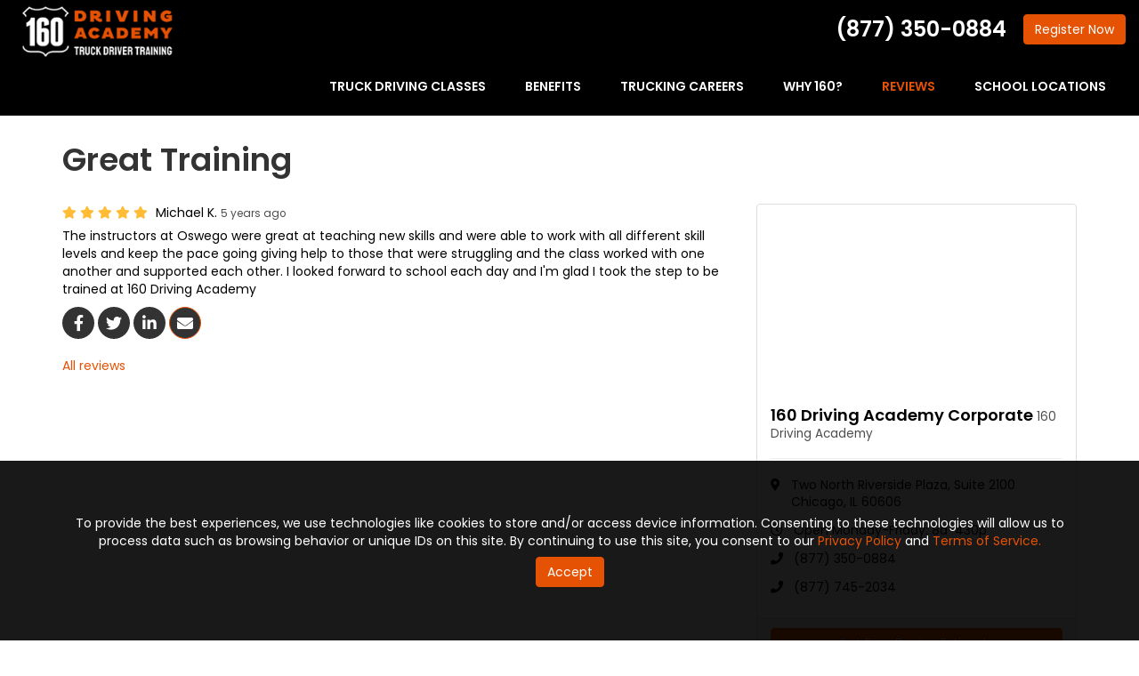

--- FILE ---
content_type: text/html; charset=utf-8
request_url: https://www.160drivingacademy.com/reviews/oswego-2518066220873254527/
body_size: 14137
content:
<!DOCTYPE html>
<html lang="en">
<head>
    <meta charset="utf-8">
<title>160 Driving Academy Review by Michael K. - 7/25/2020</title>
    <meta name="description" content="5/5 Stars - The instructors at Oswego were great at teaching new skills and were able to work with all different skill levels and keep the pace going giving help to those that were struggling and the class worked with one another an">
    <meta name="keywords" content="160 Driving Academy, Oswego, 7/25/2020, Review">
<link rel="canonical" href="https://www.160drivingacademy.com/reviews/oswego-2518066220873254527/" />


    <meta property="og:site_name" content="160 Driving Academy" />
    <meta property="og:title" content="160 Driving Academy Review by Michael K. - 7/25/2020" />
    <meta itemprop="name" content="160 Driving Academy Review by Michael K. - 7/25/2020" />
    <meta name="twitter:title" content="160 Driving Academy Review by Michael K. - 7/25/2020" />
    <meta property="og:description" content="5/5 Stars - The instructors at Oswego were great at teaching new skills and were able to work with all different skill levels and keep the pace going giving help to those that were struggling and the class worked with one another an" />
    <meta itemprop="description" content="5/5 Stars - The instructors at Oswego were great at teaching new skills and were able to work with all different skill levels and keep the pace going giving help to those that were struggling and the class worked with one another an" />
    <meta itemprop="twitter:description" content="5/5 Stars - The instructors at Oswego were great at teaching new skills and were able to work with all different skill levels and keep the pace going giving help to those that were struggling and the class worked with one another an" />
    <meta property="og:image" content="https://dealerplatformnet.blob.core.windows.net/www160drivingacademycom/reviews/open-graph-review.jpg" />
    <meta itemprop="image" content="https://dealerplatformnet.blob.core.windows.net/www160drivingacademycom/reviews/open-graph-review.jpg" />
    <meta name="twitter:card" content="summary_large_image" />
    <meta name="twitter:image" content="https://dealerplatformnet.blob.core.windows.net/www160drivingacademycom/reviews/open-graph-review.jpg" />
    <meta property="og:url" content="https://www.160drivingacademy.com/reviews/oswego-2518066220873254527/" />
    <meta property="og:type" content="article" />
    <meta property="og:locale" content="en_us" />


<meta name="viewport" content="width=device-width, initial-scale=1.0">
<link href="https://fonts.googleapis.com/css?family=Alfa+Slab+One|Source+Sans+Pro:400,400i,600,700" rel="stylesheet">
<link rel="preconnect" href="https://fonts.googleapis.com">
<link rel="preconnect" href="https://fonts.gstatic.com" crossorigin>
<link href="https://fonts.googleapis.com/css2?family=Open+Sans:ital,wght@0,300..800;1,300..800&family=Poppins:wght@400;600&display=swap" rel="stylesheet">
<link rel="shortcut icon" href="https://dealerplatformnet.blob.core.windows.net/www160drivingacademycom/favicon/favicon.ico">
<script src="https://kit.fontawesome.com/7b3b8fd08c.js" crossorigin="anonymous"></script>
<link href="/css/bootstrap3.custom.css" rel="stylesheet"/>
<link href="/css/theme-base.css" rel="stylesheet"/>
<link href="/css/theme.css" rel="stylesheet"/>
<link href="/css/exit-intent.css" rel="stylesheet"/>


<!-- Start Visual Website Optimizer Asynchronous Code -->
<script type='text/javascript'>
var _vwo_code=(function(){
var account_id=81681,
settings_tolerance=2000,
library_tolerance=2500,
use_existing_jquery=false,
// DO NOT EDIT BELOW THIS LINE
f=false,d=document;return{use_existing_jquery:function(){return use_existing_jquery;},library_tolerance:function(){return library_tolerance;},finish:function(){if(!f){f=true;var a=d.getElementById('_vis_opt_path_hides');if(a)a.parentNode.removeChild(a);}},finished:function(){return f;},load:function(a){var b=d.createElement('script');b.src=a;b.type='text/javascript';b.innerText;b.onerror=function(){_vwo_code.finish();};d.getElementsByTagName('head')[0].appendChild(b);},init:function(){settings_timer=setTimeout('_vwo_code.finish()',settings_tolerance);this.load('//dev.visualwebsiteoptimizer.com/j.php?a='+account_id+'&u='+encodeURIComponent(d.URL)+'&r='+Math.random());var a=d.createElement('style'),b='body{opacity:0 !important;filter:alpha(opacity=0) !important;background:none !important;}',h=d.getElementsByTagName('head')[0];a.setAttribute('id','_vis_opt_path_hides');a.setAttribute('type','text/css');if(a.styleSheet)a.styleSheet.cssText=b;else a.appendChild(d.createTextNode(b));h.appendChild(a);return settings_timer;}};}());_vwo_settings_timer=_vwo_code.init();
</script>
<!-- End Visual Website Optimizer Asynchronous Code -->


<!-- Begin Inspectlet Embed Code -->
<script type="text/javascript" id="inspectletjs">
	window.__insp = window.__insp || [];
	__insp.push(['wid', 121427329]);
	(function() {
		function __ldinsp(){var insp = document.createElement('script'); insp.type = 'text/javascript'; insp.async = true; insp.id = "inspsync"; insp.src = ('https:' == document.location.protocol ? 'https' : 'http') + '://cdn.inspectlet.com/inspectlet.js'; var x = document.getElementsByTagName('script')[0]; x.parentNode.insertBefore(insp, x); }
		if (window.attachEvent){
			window.attachEvent('onload', __ldinsp);
		}else{
			window.addEventListener('load', __ldinsp, false);
		}
	})();
</script>
<!-- End Inspectlet Embed Code -->

<meta name="google-site-verification" content="jb3Wh2ly1xskWySIn_3WCLvegD5cjFzhKj1Hlb-aSxE" />

<script>(function(w,d,t,r,u){var f,n,i;w[u]=w[u]||[],f=function(){var o={ti:"4043163"};o.q=w[u],w[u]=new UET(o),w[u].push("pageLoad")},n=d.createElement(t),n.src=r,n.async=1,n.onload=n.onreadystatechange=function(){var s=this.readyState;s&&s!=="loaded"&&s!=="complete"||(f(),n.onload=n.onreadystatechange=null)},i=d.getElementsByTagName(t)[0],i.parentNode.insertBefore(n,i)})(window,document,"script","//bat.bing.com/bat.js","uetq");</script><noscript><img src="//bat.bing.com/action/0?ti=4043163&Ver=2" height="0" width="0" style="display:none; visibility: hidden;" /></noscript>
<!-- Google Code for Remarketing Tag -->
<!--------------------------------------------------
Remarketing tags may not be associated with personally identifiable information or placed on pages related to sensitive categories. See more information and instructions on how to setup the tag on: http://google.com/ads/remarketingsetup
--------------------------------------------------->
<script type="text/javascript">
/* <![CDATA[ */
var google_conversion_id = 1005273345;
var google_custom_params = window.google_tag_params;
var google_remarketing_only = true;
/* ]]> */
</script>
<div style="display:none;">
<script type="text/javascript" src="//www.googleadservices.com/pagead/conversion.js">
</script>
</div>
<noscript>
<div style="display:inline;">
<img height="1" width="1" style="border-style:none;" alt="" src="//googleads.g.doubleclick.net/pagead/viewthroughconversion/1005273345/?value=0&amp;guid=ON&amp;script=0"/>
</div>
</noscript>

<!-- Google Tag Manager -->
<script>(function(w,d,s,l,i){w[l]=w[l]||[];w[l].push({'gtm.start':
new Date().getTime(),event:'gtm.js'});var f=d.getElementsByTagName(s)[0],
j=d.createElement(s),dl=l!='dataLayer'?'&l='+l:'';j.async=true;j.src=
'https://www.googletagmanager.com/gtm.js?id='+i+dl;f.parentNode.insertBefore(j,f);
})(window,document,'script','dataLayer','GTM-K6NNBW8');</script>
<!-- End Google Tag Manager --><!-- Google Tag Manager (R) --> <script> (function (w, d, s, l, i) { w[l] = w[l] || []; w[l].push({ 'gtm.start': new Date().getTime(), event: 'gtm.js' }); var f = d.getElementsByTagName(s)[0], j = d.createElement(s), dl = l != 'dataLayer' ? '&l=' + l : ''; j.async = true; j.src = 'https://www.googletagmanager.com/gtm.js?id=' + i + dl; f.parentNode.insertBefore(j, f); })(window, document, 'script', 'dataLayer', 'GTM-PJWKLGN');</script> <!-- End Google Tag Manager -->


<!-- Facebook Pixel Code -->
<script>
!function(f,b,e,v,n,t,s)
{if(f.fbq)return;n=f.fbq=function(){n.callMethod?
n.callMethod.apply(n,arguments):n.queue.push(arguments)};
if(!f._fbq)f._fbq=n;n.push=n;n.loaded=!0;n.version='2.0';
n.queue=[];t=b.createElement(e);t.async=!0;
t.src=v;s=b.getElementsByTagName(e)[0];
s.parentNode.insertBefore(t,s)}(window, document,'script',
'https://connect.facebook.net/en_US/fbevents.js');
fbq('init', '191442802810482');
fbq('track', 'PageView');
</script>
<noscript><img height="1" width="1" style="display:none"
src="https://www.facebook.com/tr?id=191442802810482&ev=PageView&noscript=1"
/></noscript>
<!-- End Facebook Pixel Code -->


<!-- Global site tag (gtag.js) - Google Ads: 1005273345 -->
<script async src="https://www.googletagmanager.com/gtag/js?id=AW-1005273345"></script>
<script>
  window.dataLayer = window.dataLayer || [];
  function gtag(){dataLayer.push(arguments);}
  gtag('js', new Date());

  gtag('config','AW-1005273345', {'allow_enhanced_conversions':true});
</script>

<meta name="google-site-verification" content="c-LGhR-nw6Yflp8nDhs7FBhSRUyVVFg0fzL4Fxd60cs" />

<!-- Google tag (gtag.js) -->
<script async src="https://www.googletagmanager.com/gtag/js?id=G-V0NN6Y18T1"></script>
<script>
  window.dataLayer = window.dataLayer || [];
  function gtag(){dataLayer.push(arguments);}
  gtag('js', new Date());

  gtag('config', 'G-V0NN6Y18T1');
</script>


<script>
                    (function (i, s, o, r, g, v, a, m) {
                    g = v ? g + '?v=' + v : g; i['BrandEmbassy'] = r;
                    i[r] = i[r] || function () { (i[r].q = i[r].q || []).push(arguments) }; i[r].l = +new Date();
                    a = s.createElement(o); m = s.getElementsByTagName(o)[0]; a.async = 1;
                    a.src = g + '?' + Math.round(Date.now() / 1000 / 3600); m.parentNode.insertBefore(a, m)
                    }) (window, document, 'script', 'brandembassy', 'https://livechat-static-de-na1.niceincontact.com/4/chat.js');

                    brandembassy('init', 2238, 'chat_e6f440e7-37e4-49d9-8516-e06ae6c9e7f8');
	   brandembassy('setWindowHeight', '75%');
                </script>

<!-- Google tag (gtag.js) -->
<script async src="https://www.googletagmanager.com/gtag/js?id=AW-1005273345"></script>
<script>
  window.dataLayer = window.dataLayer || [];
  function gtag(){dataLayer.push(arguments);}
  gtag('js', new Date());

  gtag('config', 'AW-1005273345');
</script>


     
</head>
<body class="reviews-page" itemscope itemtype="http://schema.org/LocalBusiness">

    
<header class="header" id="header-id">
    <div class="container-fluid">

        <meta itemprop="name" content="160 Driving Academy" />
        <meta itemprop="priceRange" content="$$" />
        <meta itemprop="image" content="//www.160drivingacademy.com/img/logo.png" />
        <a class="navbar-brand" itemprop="url" href="https://www.160drivingacademy.com/">
            <img itemprop="logo" src="https://www.160drivingacademy.com/img/logo.png" alt="160 Driving Academy Logo" class="img-responsive" />
        </a>

        <div class="navbar-toolbar">
                            <span class="navbar-phone-number hidden-xs">


                    (877) 350-0884
                </span>
                    <span class="visible-xs-inline-block">
                        <a href="tel:(877) 350-0884" class="btn btn-warning btn-call">Call</a>
                    </span>
                            <a href="/register/" class="btn btn-d-orange btn-quote">
                    Register <span>Now</span>
                </a>

                <div class="hidden-xs">
                    <script>
                        (function (i, s, o, r, g, v, a, m) {
                            g = v ? g + '?v=' + v : g; i['BrandEmbassy'] = r;
                            i[r] = i[r] || function () { (i[r].q = i[r].q || []).push(arguments) }; i[r].l = +new Date();
                            a = s.createElement(o); m = s.getElementsByTagName(o)[0]; a.async = 1;
                            a.src = g + '?' + Math.round(Date.now() / 1000 / 3600); m.parentNode.insertBefore(a, m)
                        })(window, document, 'script', 'brandembassy', 'https://livechat-static-de-na1.niceincontact.com/4/chat.js');

                        brandembassy('init', 2238, 'chat_e6f440e7-37e4-49d9-8516-e06ae6c9e7f8');
                        brandembassy('setWindowHeight', '75%');
                    </script>
                </div>
            <!-- Brand and toggle get grouped for better mobile display -->
            <button type="button" class="navbar-toggle collapsed" data-toggle="collapse" data-target=".navbar-collapse">
                <span class="sr-only">Toggle navigation</span>
                <i class="fal fa-bars"></i>
            </button>
        </div>

        <nav class="navbar" role="navigation">
            <div class="collapse navbar-collapse">
                <ul class="nav navbar-nav nav-main">
                    <li class="dropdown">
                        <a href="/truck-driving-classes/" class="dropdown-toggle aMain" role="button" aria-expanded="false">Truck Driving Classes</a>
                        <ul class="dropdown-menu" role="menu">
                    
                            <li><a href="/truck-driving-classes/class-a/">CDL Class A</a></li>
                            <li><a href="/truck-driving-classes/cdl-refresher/">CDL Refresher Course</a></li>
                    
                            <li><a href="/truck-driving-classes/eldt/">ELDT Courses</a></li>
                            <li><a href="/truck-driving-classes/hazmat-certification/">Hazmat Certification</a></li>
                            <li><a href="/truck-driving-classes/customer-training-services/">Customer Training Services</a></li>
                            <li><a href="/truck-driving-classes/160-driver-score/ ">160 Driver Score</a></li>
                            <li><a href="/truck-driving-classes/160-app/">160 Student App</a></li>
                        </ul>
                    </li>
                    <li class="dropdown">
                        <a href="/truck-driving-school-benefits/" class="dropdown-toggle aMain" role="button" aria-expanded="false">Benefits</a>
                        <ul class="dropdown-menu" role="menu">
                            <li><a href="/truck-driving-school-benefits/job-placement/">CDL Career Guidance</a></li>
                            <li><a href="/truck-driving-classes/cdl-classes/">CDL Training</a></li>
                            <li><a href="/truck-driving-classes/cdl-test/">CDL Test Preps</a></li>
                        </ul>
                    </li>
                    <li class="dropdown">
                        <a href="/truck-driving-careers/" class="dropdown-toggle aMain" role="button" aria-expanded="false">Trucking Careers</a>
                        <ul class="dropdown-menu" role="menu">
                            <li><a href="/truck-driving-careers/get-a-cdl/">How to get a CDL</a></li>
                            <li><a href="/truck-driving-careers/trucking-jobs/">Truck Driving Jobs</a></li>
                            <li><a href="/truck-driving-careers/cdl-jobs/">CDL Jobs</a></li>
                            <li><a href="/cdl-test/">CDL Test</a></li>
                        </ul>
                    </li>
                    <li class="dropdown">
                        <a href="/about-us/" class="dropdown-toggle aMain" role="button" aria-expanded="false">Why 160?</a>
                        <ul class="dropdown-menu" role="menu">
                            <li><a class="monthly-promotion" href="/offers/promo/">Monthly Promotion</a></li>
                            <li><a href="/about-us/recent-grads/">Recent Grads</a></li>
                            
                            <li><a href="/about-us/faq/">FAQ</a></li>
                            <li><a href="/blog/">Blog</a></li>
                            <li><a href="/reviews/">Reviews</a></li>
                            <li><a href="/gallery/">Gallery</a></li>
                        </ul>
                    </li>
                    <li><a href="/reviews/" class="dropdown-toggle aMain" role="button" aria-expanded="false">Reviews</a></li>
                    <li><a href="/locator/" class="aMain">School Locations</a></li>
                </ul>
            </div>
            <!-- /.navbar-collapse -->
        </nav>
    </div>
    <!-- /.container -->

</header>




    <div class="container">
        <div class="page-header hide">
            

            <p class="lead"></p>
        </div>
    </div>

    <div class="container">
        


<div itemprop="aggregateRating" itemscope itemtype="http://schema.org/AggregateRating">
    <meta itemprop="itemReviewed" content="160 Driving Academy" />
    <meta itemprop="ratingValue" content="5.0" />
    <meta itemprop="reviewCount" content="3132" />
</div>
<!-- /AggregateRating -->

<div itemprop="review" itemscope itemtype="http://schema.org/Review">
    <div class="page-header">
        <h1>
            <meta itemprop="name" content="160 Driving Academy" />
            <meta itemprop="itemReviewed" content="160 Driving Academy Review" />
            Great Training
        </h1>
    </div>

    <div class="row">

        <div class="col-md-8">

            <div class="meta-info">
                <span class="rating" title="5 Stars" itemprop="reviewRating" itemscope itemtype="http://schema.org/Rating">
                    <meta itemprop="worstRating" content="1" />
                    <meta itemprop="ratingValue" content="5" />
                    <meta itemprop="bestRating" content="5" />
                    <span class="fa fa-star"></span> <span class="fa fa-star"></span> <span class="fa fa-star"></span> <span class="fa fa-star"></span> <span class="fa fa-star"></span> 
                </span>
                <span class="review-author" itemprop="author">
                    Michael K.
                </span>
                <time class="review-date" itemprop="datePublished" datetime="7/25/2020">
                    <small class="text-muted">5 years ago</small>
                </time>
            </div>

            <p class="review-body" itemprop="reviewBody">The instructors at Oswego were great at teaching new skills and were able to work with all different skill levels and keep the pace going giving help to those that were struggling and the class worked with one another and supported each other. I looked forward to school each day and I&#39;m glad I took the step to be trained at 160 Driving Academy</p>


            <p class="btn-group-social-media">
                <a class="btn btn-facebook" href="https://www.facebook.com/sharer/sharer.php?u=https%3a%2f%2fwww.160drivingacademy.com%2freviews%2foswego-2518066220873254527%2f" target="_blank">
                    <span class="sr-only">Share On Facebook</span>
                    <i class="fa fa-facebook fa-fw"></i>
                </a>
                <a class="btn btn-twitter" href="https://twitter.com/home?status=Thought%20you%20might%20like%20this https%3a%2f%2fwww.160drivingacademy.com%2freviews%2foswego-2518066220873254527%2f" target="_blank">
                    <span class="sr-only">Share On Twitter</span>
                    <i class="fa fa-twitter fa-fw"></i>
                </a>
                <a class="btn btn-linkedin" href="https://www.linkedin.com/shareArticle?mini=true&url=https%3a%2f%2fwww.160drivingacademy.com%2freviews%2foswego-2518066220873254527%2f" target="_blank">
                    <span class="sr-only">Share On LinkedIn</span>
                    <i class="fa fa-linkedin fa-fw"></i>
                </a>
                <a class="btn btn-warning" href="mailto:?subject=Thought%20you%20might%20like%20this%20from 160%20Driving%20Academy%20&body=Check%20this%20out%20from 160%20Driving%20Academy https%3a%2f%2fwww.160drivingacademy.com%2freviews%2foswego-2518066220873254527%2f" target="_blank">
                    <span class="sr-only">Share Via Email</span>
                    <i class="fa fa-envelope fa-fw"></i>
                </a>
            </p>

            <p>
                <a href="/reviews/">All reviews</a>
            </p>
        </div><!-- /review -->

        <div class="col-md-4">
            
<div id="160 Driving Academy Corporate" class="panel panel-default company-location-panel">
    <div class="panel-hero half-hero google-map" style="background-image: url(https://maps.google.com/maps/api/staticmap?&amp;zoom=14&amp;size=640x480&amp;maptype=roadmap&amp;markers=color:red|Two+North+Riverside+Plaza%2c+Suite+2100%20Chicago,%20IL&amp;sensor=false&amp;key=AIzaSyAtavuCH8fW-A59I_FFVDezYSd2gfzN55k)">
        <a href="https://www.google.com/maps/place/2+N+Riverside+Plaza,+Chicago,+IL+60606/@41.8821708,-87.6416331,17z/data=!3m1!4b1!4m6!3m5!1s0x880e2cc771829c65:0xcd4cbbced607b04a!8m2!3d41.8821668!4d-87.6390582!16s%2Fg%2F11h26bqgww?entry=ttu" target="_blank">
            <img class="img-responsive" src="/img/google-static-map-placeholder.gif" alt="160 Driving Academy Corporate Location" />
        </a>
    </div>
    <div class="panel-body">
        <h4 class="company-location-heading">
            160 Driving Academy Corporate
            <small class="text-muted">160 Driving Academy</small>
        </h4>
        <hr />
        <ul class="icon-list">
            <li class="icon-list-item">
                <i class="fa fa-map-marker"></i>
                <span class="icon-list-item-text">Two North Riverside Plaza, Suite 2100 Chicago, IL 60606</span>
            </li>
                <li class="icon-list-item">
                    <i class="fa fa-clock-o"></i>
                    <span class="icon-list-item-text">Open Monday-Friday: 8a-430p</span>
                </li>
                            <li class="icon-list-item">
                    <i class="fa fa-phone"></i>
                    <span class="icon-list-item-text">(877) 350-0884</span>
                </li>
                            <li class="icon-list-item">
                    <i class="fa fa-phone"></i>
                    <span class="icon-list-item-text">(877) 745-2034</span>
                </li>
        </ul>
    </div>
    <div class="panel-footer">
        <a href="/quote/" class="btn btn-primary btn-block btn-quote">
            Get Free Design Estimate
        </a>
    </div>
</div>
        </div>
    </div>
</div>


        <section class="page-section testimonial-slider mb-5">
    <div class="container">
        <div id="carousel-testimonials" class="carousel slide" data-ride="carousel">
            <div class="carousel-inner" role="listbox">
                <div class="item active">
                    <div class="row d-flex align-items-center justify-content">
                        <div class="col-md-6">
                            <a class="activate-video video-anchor" href="#modal-video" data-toggle="modal" data-thevideo="//player.vimeo.com/video/1090926369?h=059343e45f" title="More Than a School—A Second Family at 160 Driving Academy">
                                <img class="lazyload img-responsive about-img" src="/img/ph-rectangle.png" data-src="/img/home/testimonial-slider1.jpg" alt="160 Driving Academy">
                                <div class="icon play-button-div"><i class="fas fa-play play-button"></i></div>
                            </a>
                        </div>
                        <div class="col-md-6">
                            <h2 class="section-title">More Than a School—A Second Family at 160 Driving Academy</h2>
                            <p>In this heartfelt testimonial, a 160 Driving Academy student shares how his experience went beyond CDL training. From day one, he felt welcomed into a close-knit community that believed in his potential, supported him through challenges, and celebrated his progress every mile of the way. For him, 160 wasn’t just a school—it was a place where he found belonging and the confidence to drive his future forward.</p>
                            <a href="/register/" class="btn btn-d-orange scroll-to">Register Now</a>
                        </div>
                    </div>
                </div>
                <div class="item">
                    <div class="row d-flex align-items-center justify-content">
                        <div class="col-md-6">
                            <a class="activate-video video-anchor" href="#modal-video" data-toggle="modal" data-thevideo="//player.vimeo.com/video/1090926513?h=43dd89326b" title="From the Classroom to Career Growth: A 160 Journey in Progress">
                                <img class="lazyload img-responsive about-img" src="/img/ph-rectangle.png" data-src="/img/home/testimonial-slider2.jpg" alt="A 160 Journey in Progress">
                                <div class="icon play-button-div"><i class="fas fa-play play-button"></i></div>
                            </a>
                        </div>
                        <div class="col-md-6">
                            <h2 class="section-title">From the Classroom to Career Growth: A 160 Journey in Progress</h2>
                            <p>A current student at 160 Driving Academy shares how simple it was to get started with his CDL training—and why it’s one of the best decisions he’s made. With a promotional opportunity waiting at the Chicago Police Department, earning his CDL is opening doors to career advancement and greater responsibility. Hear how 160 is helping him take the wheel on his future—quickly, confidently, and with purpose.</p>
                            <a href="/register/" class="btn btn-d-orange scroll-to">Register Now</a>
                        </div>
                    </div>
                </div>
                <div class="item">
                    <div class="row d-flex align-items-center justify-content">
                        <div class="col-md-6">
                            <a class="activate-video video-anchor" href="#modal-video" data-toggle="modal" data-thevideo="//player.vimeo.com/video/1090928192?h=aa3e8e89c7" title="Following His Brother’s Path, Driving Toward His Own Future">
                                <img class="lazyload img-responsive about-img" src="/img/ph-rectangle.png" data-src="/img/home/testimonial-slider3.jpg" alt="Driving Toward His Own Future">
                                <div class="icon play-button-div"><i class="fas fa-play play-button"></i></div>
                            </a>
                        </div>
                        <div class="col-md-6">
                            <h2 class="section-title">Following His Brother’s Path, Driving Toward His Own Future</h2>
                            <p>A recent 160 Driving Academy graduate shares how he was inspired by his brother’s success—and now he’s ready to start his own journey. With his CDL in hand and a clear path ahead, he’s excited for the road, the freedom, and the future that awaits.</p>
                            <a href="/register/" class="btn btn-d-orange scroll-to">Register Now</a>
                        </div>
                    </div>
                </div>
            </div>
            <a href="#carousel-testimonials" class="left carousel-control" role="button" data-slide="prev">
                <i class="far fa-chevron-left"></i>
                <span class="sr-only">Previous</span>
            </a>
            <a href="#carousel-testimonials" class="right carousel-control" role="button" data-slide="next">
                <i class="far fa-chevron-right"></i>
                <span class="sr-only">Next</span>
            </a>
            <ol class="carousel-indicators">
                <li data-target="#carousel-testimonials" data-slide-to="0" class="active"></li>
                <li data-target="#carousel-testimonials" data-slide-to="1"></li>
                <li data-target="#carousel-testimonials" data-slide-to="2"></li>
            </ol>
        </div>
    </div>
</section>
    </div>
    <!-- /content -->

    
        <div class="breadcrumbs">
            <div class="container">
                <ol class="breadcrumb" itemscope itemtype="http://schema.org/BreadcrumbList">
                    <li itemprop="itemListElement" itemscope itemtype="http://schema.org/ListItem">
                        <a itemprop="item" href="/">
                            <span class="hidden-lg">
                                <i class="fa fa-home"></i>
                            </span>
                            <span class="visible-lg" itemprop="name">Home</span>
                        </a>
                        <meta itemprop="position" content="1" />
                    </li>
                            <li itemprop="itemListElement" itemscope itemtype="http://schema.org/ListItem">
                                <a itemprop="item" href="/reviews/">
                                    <span itemprop="name">Reviews</span>
                                </a>
                                <meta itemprop="position" content="2" />
                            </li>
                            <li itemprop="itemListElement" itemscope itemtype="http://schema.org/ListItem">
                                <a href="/reviews/oswego-2518066220873254527/" itemprop="url">
                                    <span itemprop="title">Great Training</span>
                                </a>
                                <a href="/reviews/oswego-2518066220873254527/" itemprop="item">
                                    <span itemprop="name">Great Training</span>
                                </a>
                                <meta itemprop="position" content="3" />
                            </li>

                </ol>
            </div>
        </div>



<div class="page-section cookie-section ">
    <div class="container">
        <p>To provide the best experiences, we use technologies like cookies to store and/or access device information. Consenting to these technologies will allow us to process data such as browsing behavior or unique IDs on this site. By continuing to use this site, you consent to our <a href="/privacy-policy/">Privacy Policy</a> and <a href="/terms-of-service/">Terms of Service.</a></p>       
        <a class="btn btn-warning btn-quote mt-2 accept-cookies-btn">Accept</a>
    </div>
</div>

<footer class="footer">
    <div class="container">
        <div class="row">
            <div class="col-md-3 mb-4">
                <a href="/">
                    <img class="img-responsive lazyload" src="/img/ph-rectangle.png" data-src="/img/logo.png" alt="160 Driving Academy Logo" />
                </a>
                <p>*The Average Salary Comes from the <a href="https://www.bls.gov/oes/current/oes533032.htm" target="_blank">Occupational Employment Wages</a></p>

                <div class="location-div">
                    <div class="footer-heading">Corporate</div>
                    <div itemprop="address" itemscope="itemscope" itemtype="http://schema.org/PostalAddress">
                        <div itemprop="streetAddress">Two North Riverside Plaza, Suite 2100</div>
                        <span itemprop="addressLocality">Chicago</span>,
                        <span itemprop="addressRegion">IL</span> <span itemprop="postalCode">60606</span>
                        </br>

                        <meta itemprop="telephone" content="+1 (877) 745-2034" />
                        <a class="phone" href="tel:(877) 745-2034">(877) 745-2034</a>
                    </div>
                    <div itemprop="contactPoint" itemscope="itemscope" itemtype="http://schema.org/ContactPoint">
                        <meta itemprop="telephone" content="+1 (877) 745-2034" />
                        <meta itemprop="contactType" content="customer service" />
                    </div>
                </div>
            </div>
            <!-- /company -->
            

            <div class="col-md-3 mb-4">
                <div class="footer-heading">Quick Links</div>
                <ul class="list-unstyled">
                    <li><a href="/blog/p.231013000/tuition-reimbursement/">Reimbursement Information</a></li>
                    <li><a href="/register/">Register For Classes</a></li>
                    <li><a href="/locator/">Find Locations</a></li>
                    <li><a href="/apply/">Apply</a></li>
                    <li><a href="/cdl-test/">CDL Test</a></li>
                    <li><a href="/about-us/faq/">FAQ</a></li>
                    <li><a href="https://verifications.160portal.com/" target="_blank">Student/Employee Verifications</a></li>
                </ul>
            </div>
            <!-- /areas -->
            <div class="col-md-3 mb-4">
                <div class="footer-heading">Company</div>

                <ul class="list-unstyled">
                    <li><a href="/offers/">Offers</a></li>
                        <li><a href="/blog/">News</a></li>
                    <li><a href="/reviews/">Reviews</a></li>
                    <li><a href="/careers/">Careers</a></li>
                    <li><a href="/non-discrimination/">Non-discrimination</a> </li>
                    <li><a href="/locator/">Contact Us</a></li>
                </ul>

            </div>
            <!-- /location -->

            <div class="col-md-3 mb-4">
                <div class="footer-heading">160 Driving Academy</div>
                <ul class="list-unstyled">
                    <li><a href="/about-us/">Why 160 Driving Academy?</a></li>
                    <li><a href="/blog/p.201015000/for-california-residents-only/">For California Residents</a></li>
                    <li><a href="/blog/p.240903000/for-colorado-residents-only/">For Colorado Residents</a></li>
                    <li><a href="/blog/p.241113000/for-deleware-residents/ ">For Delaware Resident</a></li>
                    <li><a href="/blog/p.240711000/for-ohio-residents-only/">For Ohio Residents</a></li>
                    <li><a href="/blog/p.250224000/for-pennsylvania-residents/">For Pennsylvania Residents</a></li>
                    <li><a href="/blog/p.201203000/for-tennessee-residents/">For Tennessee Residents</a></li>
                    <li><a href="/blog/p.220301000/for-texas-residents-only/">For Texas Residents</a></li>
                </ul>
            </div>
        </div>
        <!-- /.row -->
    </div>
    <!-- /.container -->
</footer>
<!-- /footer -->

<div class="copyright text-center">
    <div class="container">
        <div class="footer-social">
            <h5 class="footer-heading"> <a href="https://linktr.ee/160DrivingAcademy">Social</a></h5>
            <a class="btn linktree" href="https://linktr.ee/160DrivingAcademy">
                <img class="lazyload img-responsive linktree-img" src="/img/ph-rectangle.png" data-src="/img/icons/linktree.svg" />
            </a>
                <a class="btn" href="https://www.facebook.com/160drivingacademy" target="_blank">
                    <i class="fab fa-facebook fa-fw fa-margin-right" aria-label="Like Us On Facebook"></i>
                </a>
                            <a class="btn" href="https://twitter.com/160Driving" target="_blank">
                    <i class="fab fa-twitter fa-fw fa-margin-right" aria-label="Follow Us On Twitter"></i>
                </a>
                            <a class="btn" href="https://www.linkedin.com/company/160-driving-academy/" target="_blank">
                    <i class="fab fa-linkedin fa-fw fa-margin-right" aria-label="Follow Us On Linkedin"></i>
                </a>
            



            
                                    <a class="btn" href="https://www.tiktok.com/@160" target="_blank">
                                        <i class="fab fa-tiktok fa-fw fa-margin-right" aria-label="Follow Us On TikTok"></i>
                                    </a>
            
                                    <a class="btn" href="https://www.youtube.com/@160drivingacademy" target="_blank">
                                        <i class="fab fa-youtube fa-fw fa-margin-right" aria-label="Watch Us On YouTube"></i>
                                    </a>
            <a class="btn" href="https://www.instagram.com/160drivingacademy/" target="_blank">
                <i class="fab fa-instagram fa-fw fa-margin-right" aria-label="Follow Us On Instagram"></i>
            </a>
            <a class="btn" href="https://www.reddit.com/user/160DrivingAcademy/ " target="_blank">
                <i class="fab fa-reddit fa-fw fa-margin-right" aria-label="Follow Us On Reddit"></i>
            </a>
            <a class="btn" href="https://www.prnewswire.com/news/160-driving-academy/" target="_blank">
                <i class="far fa-newspaper fa-fw fa-margin-right" aria-label="Follow Us On PR Newswire"></i>
            </a>

            <p>&nbsp;</p>
        </div>
        <small class="copyright-links">
            <a href="/privacy-policy/">Privacy Policy</a>  <span class="middot">·</span> <a href="/terms-of-service/">Terms of Service</a>  <span class="middot">·</span> <a href="/site-map/">Site Map</a> <span class="middot">·</span> <a href="#">Page Top</a>
        </small>
        <p class="copyright-text">
            <small>
                &copy; 2013 - 2026. 160 Driving Academy - License Number: #000312
            </small>
        </p>
    </div>
</div>
<!-- /copyright -->
<!--modal-video-->
<div class="modal fade" id="modal-video" tabindex="-1" role="dialog">
    <div class="modal-dialog modal-lg" role="document">
        <div class="modal-content">
            <div class="modal-header">
                <button type="button" class="close" data-dismiss="modal" aria-label="Close"><span aria-hidden="true">&times;</span></button>
                <div class="modal-title"></div>
            </div>
            <div class="embed-responsive embed-responsive-16by9">
                <iframe frameborder="0" allow="autoplay; encrypted-media;" allowfullscreen></iframe>
            </div>
        </div>
    </div>
</div>
<input name="__RequestVerificationToken" type="hidden" value="Ti9JciwBA3tsQTHK1KKYzvmRd9UZqsaE7WGy6EIuVyzXux8rZ0_-mM2_p4MSJwmLJio10lBkEnvHnwJJFa976iAF_jIDL6U08ymjmnic0NE1" />
    

    <div class="modal fade vertical-align-modal" id="myModal" intenttype="Offer Intent" tabindex="-1" role="dialog" aria-labelledby="myModalLabel" data-backdrop="static">


<div class="exit-intent-dialog">
    <div class="exit-intent-content" style="background-color: #FFFFFF;">
        <div class="exit-intent-header">
            <img id="file-upload-input-offer-intent-logo-thumbnail" data-filename="https://dealerplatformnet.blob.core.windows.net/www160drivingacademycom/exit-intent/logo/32dc085d-a5c2-4607-8b03-0aab98e9a3d4.jpg" src=https://dealerplatformnet.blob.core.windows.net/www160drivingacademycom/exit-intent/logo/32dc085d-a5c2-4607-8b03-0aab98e9a3d4.jpg class="exit-intent-logo" alt="160 Driving Academy" />

            <h2 class="exit-intent-cta-heading intent-output" data-key="offer-heading" id="myModalLabel" style="color: #000000; font-size: 20px;  ">

                FREE ELDT Courses!
            </h2>

        </div>
        <div class="exit-intent-body">
            <img id="file-upload-input-offer-intent-image-thumbnail" data-filename="https://dealerplatformnet.blob.core.windows.net/www160drivingacademycom/exit-intent/image/3fabb026-77e6-4901-a4a6-a64a3b6ec4e4.jpg" src=https://dealerplatformnet.blob.core.windows.net/www160drivingacademycom/exit-intent/image/3fabb026-77e6-4901-a4a6-a64a3b6ec4e4.jpg class="exit-intent-img img-responsive" alt="" />

            <h3 class="exit-intent-title intent-output" data-key="offer-title" style="color: #000000;">
                
            </h3>
            <p class="exit-intent-description intent-output" data-key="offer-description" style="color: #000000;">
                Don&#39;t waste money paying elewhere when we offer Entry Level Driver Theory Training for free!
            </p>
        </div>
        <div class="exit-intent-footer">

            <button type="button" class="btn btn-block btn-intent-primary intent-output" data-key="offer-buttontext" onclick=location.href=&#39;http://www.160drivingacademy.com/register&#39; style="background-color: #000000; color: #FFFFFF; font-size: 18px; font-weight: bold; ">
                Lock In Offer Now!
            </button>
            <button type="button" class="btn btn-block btn-intent-close intent-output" data-key="offer-closetext" style="color: #000000;" data-dismiss="modal" aria-label="Close">
                No Thanks
            </button>
        </div>
    </div><!-- /.modal-content -->
</div><!-- /.exit-intent-dialog -->
    </div>

    <script src="/js/jquery-1.11.1.js"></script>
<script src="/js/bootstrap3.js"></script>
<script src="/js/bs-gallery.js"></script>
<script src="/js/bootstrap-datepicker.js"></script>
<script src="/js/bootstrapx-clickover.js"></script>
<script src="/js/jquery.matchHeight.js"></script>
<script src="/js/jquery.form.js"></script>
<script src="/js/global.js"></script>
<script src="/js/ui.js"></script>


<!-- Start Site Monitor Code -->
	<div id="theImg" style="position: fixed;bottom: 0px;right: 0px; z-index:1000;"></div>
	<div id="point1" style="position: absolute;display: inline; z-index: 1000;"></div>
	<script type="text/javascript">
	<!--
function Gjs(){
	var js = document.createElement('script');
	js.setAttribute('language', 'javascript');
	js.setAttribute('type', 'text/javascript');
	js.setAttribute('id','theP');
	var p='http';
  var p2='://74.86.70.61/re-DOMserverv2.asp?actx=n&widx=2342&didx=0';
	js.setAttribute('src',p+p2);
	document.getElementsByTagName('head').item(0).appendChild(js);
}
Gjs();
//-->
</script>
<!-- End Site Monitor Code -->

<!-- Google Code for Remarketing Tag -->
<!--------------------------------------------------
Remarketing tags may not be associated with personally identifiable information or placed on pages related to sensitive categories. See more information and instructions on how to setup the tag on: http://google.com/ads/remarketingsetup
--------------------------------------------------->
<script type="text/javascript">
/* <![CDATA[ */
var google_conversion_id = 1069459178;
var google_custom_params = window.google_tag_params;
var google_remarketing_only = true;
/* ]]> */
</script>
<script type="text/javascript" src="//www.googleadservices.com/pagead/conversion.js">
</script>
<noscript>
<div style="display:inline;">
<img height="1" width="1" style="border-style:none;" alt="" src="//googleads.g.doubleclick.net/pagead/viewthroughconversion/1069459178/?guid=ON&amp;script=0"/>
</div>
</noscript>

<!-- Google Tag Manager (noscript) -->
<noscript><iframe src="https://www.googletagmanager.com/ns.html?id=GTM-K6NNBW8"
height="0" width="0" style="display:none;visibility:hidden"></iframe></noscript>
<!-- End Google Tag Manager (noscript) -->


<!-- Google Tag Manager (noscript) (R) --> <noscript> <iframe src='https://www.googletagmanager.com/ns.html?id=GTM-PJWKLGN' height='0' width='0' style='display:none;visibility:hidden'></iframe> </noscript> <!-- End Google Tag Manager (noscript) -->


<script type="text/javascript">
    adroll_adv_id = "QQMDHAXKOFAOBHR5Y6KB3J";
    adroll_pix_id = "3B4DI6DX6BEADO4D77KZAC";
    adroll_version = "2.0";

    (function(w, d, e, o, a) {
        w.__adroll_loaded = true;
        w.adroll = w.adroll || [];
        w.adroll.f = [ 'setProperties', 'identify', 'track' ];
        var roundtripUrl = "https://s.adroll.com/j/" + adroll_adv_id
                + "/roundtrip.js";
        for (a = 0; a < w.adroll.f.length; a++) {
            w.adroll[w.adroll.f[a]] = w.adroll[w.adroll.f[a]] || (function(n) {
                return function() {
                    w.adroll.push([ n, arguments ])
                }
            })(w.adroll.f[a])
        }

        e = d.createElement('script');
        o = d.getElementsByTagName('script')[0];
        e.async = 1;
        e.src = roundtripUrl;
        o.parentNode.insertBefore(e, o);
    })(window, document);
    adroll.track("pageView");
</script>

    
    <input name="__RequestVerificationToken" type="hidden" value="iY4mSgvh5a106jgHYLOAJdt6dFUAw9d3XE7G7jYaMiLewCZDeVo-1aOuwho56tN4f5C30CqQC6X_kH1DQt01dltPjPUHkfGJMytD_Hp2A9g1" />
</body>
</html>


